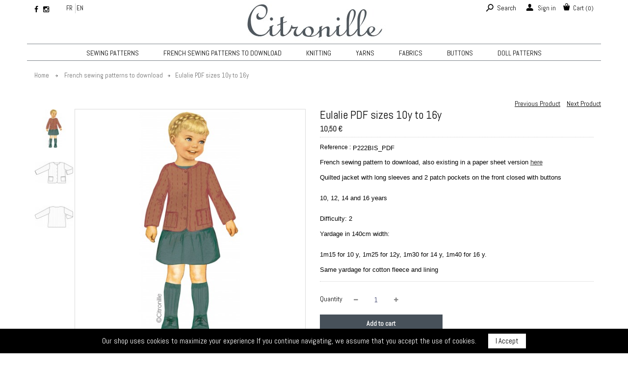

--- FILE ---
content_type: text/html; charset=utf-8
request_url: https://citronille.fr/en/french-sewing-patterns-to-download/1256-eulalie-pdf-sizes-10y-to-16y.html
body_size: 9584
content:
<!DOCTYPE HTML> <!--[if lt IE 7]><html class="no-js lt-ie9 lt-ie8 lt-ie7" lang="en-us"><![endif]--> <!--[if IE 7]><html class="no-js lt-ie9 lt-ie8 ie7" lang="en-us"><![endif]--> <!--[if IE 8]><html class="no-js lt-ie9 ie8" lang="en-us"><![endif]--> <!--[if gt IE 8]><html class="no-js ie9" lang="en-us"><![endif]--><html lang="en-us"><head><meta charset="utf-8" /><title>Sewing pattern Citronille to download : quilted jacket Eulalie</title><meta name="description" content="Citronille french sewing patterns, knitting patterns, fabrics and yarns..." /><meta name="generator" content="PrestaShop" /><meta name="robots" content="index,follow" /><meta name="viewport" content="width=device-width, initial-scale=1.0, maximum-scale=1.0, user-scalable=0" /><meta name="apple-mobile-web-app-capable" content="yes" /><link rel="icon" type="image/vnd.microsoft.icon" href="/img/favicon.ico?1763545990" /><link rel="shortcut icon" type="image/x-icon" href="/img/favicon.ico?1763545990" /><link href="https://fonts.googleapis.com/css?family=Abel" rel="stylesheet"><link rel="stylesheet" href="https://citronille.fr/themes/minimalist/cache/v_74_31dac41775abdc0b88700e88d43875e0_all.css" type="text/css" media="all" /><link rel="stylesheet" href="https://citronille.fr/themes/minimalist/cache/v_74_92fae8a15c98d35d134f4ada91e90d12_print.css" type="text/css" media="print" /><meta property="og:type" content="product" /><meta property="og:url" content="https://citronille.fr/en/french-sewing-patterns-to-download/1256-eulalie-pdf-sizes-10y-to-16y.html?search_query=ga+organic+search+%E3%80%90BestSeoSite%3A+Seotonight.com%E3%80%91.IQYR&results=191" /><meta property="og:title" content="Sewing pattern Citronille to download : quilted jacket Eulalie" /><meta property="og:site_name" content="Citronille" /><meta property="og:description" content="Citronille french sewing patterns, knitting patterns, fabrics and yarns..." /><meta property="og:image" content="https://citronille.fr/2726-large_default/eulalie-pdf-sizes-10y-to-16y.jpg" /><meta property="product:pretax_price:amount" content="8.75" /><meta property="product:pretax_price:currency" content="EUR" /><meta property="product:price:amount" content="10.5" /><meta property="product:price:currency" content="EUR" /><meta property="product:weight:value" content="0.115000" /><meta property="product:weight:units" content="Kg" /> <!--[if IE 8]> 
<script src="https://oss.maxcdn.com/libs/html5shiv/3.7.0/html5shiv.js"></script> 
<script src="https://oss.maxcdn.com/libs/respond.js/1.3.0/respond.min.js"></script> <![endif]--></head><body id="product" class="product product-1256 product-eulalie-pdf-sizes-10y-to-16y category-47 category-french-sewing-patterns-to-download hide-left-column hide-right-column lang_en"><div id="page"><div class="header-container"> <header id="header"><div class="container"><div class="row"><h1 id="header_logo"> <a href="https://citronille.fr/" title="Citronille"> <img class="logo img-responsive" src="https://citronille.fr/img/citronille-logo-1498136639.jpg" alt="Citronille" width="300" height="80"/> </a></h1><div class="nav"> <nav><section id="social_block" class="col-xs-12"><div class="block_content"><ul><li class="facebook"> <a class="_blank" href="https://www.facebook.com/Citronille-198992746860415/"> <span>Facebook</span> </a></li><li class="instagram"> <a class="_blank" href="http://www.instagram.com/citronille"> <span>Instagram</span> </a></li></ul></div> </section><div id="languages-block-top" ><ul id="first-languages"><li > <a href="https://citronille.fr/fr/patrons-couture-a-telecharger/1256-eulalie-pdf-de-10-a-16-ans.html" title="FR"> <span>FR</span> </a></li><li class="selected"> <span>EN</span></li></ul></div><div class="shopping_cart clearfix"> <a href="https://citronille.fr/en/commande" title="My account" rel="nofollow"> <img class="icon-bag" src="https://citronille.fr/themes/minimalist/img/bag.png" alt="Cart" /> <span class="namecart">Cart</span> <span class="ajax_cart_quantity unvisible in-cart">0</span> <span class="ajax_cart_no_product">0</span> </a><div class="cart_block block exclusive"><div class="block_content"><div class="cart_block_list"><p class="cart_block_no_products"> No products</p><div class="cart-prices"><div class="cart-prices-line first-line"> <span class="price cart_block_shipping_cost ajax_cart_shipping_cost unvisible"> To be determined </span> <span class="unvisible"> Shipping </span></div><div class="cart-prices-line last-line"> <span class="price cart_block_total ajax_block_cart_total">0,00 €</span> <span>Total</span></div></div><p class="cart-buttons"> <a id="button_order_cart" class="btn btn-default button button-small" href="https://citronille.fr/en/commande" title="Check out" rel="nofollow"> Check out </a></p></div></div></div></div><div id="layer_cart"><div class="layer_cart_top"><p> Product successfully added to your shopping cart</p></div><div class="clearfix layer-cart-content"><div class="layer_cart_product col-xs-8 col-md-8"> <span class="cross" title="Close window"></span><div class="product-image-container layer_cart_img"></div><div class="layer_cart_product_info"> <span id="layer_cart_product_title" class="product-name"></span> <span id="layer_cart_product_attributes"></span><div> <span id="layer_cart_product_price"></span></div></div></div><div class="layer_cart_cart col-xs-4 col-md-4"><div class="cart_right_title"><p><img class="icon-bag" src="https://citronille.fr/themes/minimalist/img/bag.png" alt="Cart" /></p><div class="layer_cart_quantite"><p> <span class="ajax_cart_product_txt_s unvisible"> <span class="ajax_cart_quantity">0</span> items in your cart. </span> <span class="ajax_cart_product_txt "> 1 item in your cart. </span></p></div></div><div class="layer_cart_row"> <strong class="dark"> Total products </strong> <span class="ajax_block_products_total"> </span></div><div class="layer_cart_row"> <strong class="dark"> Total shipping&nbsp; </strong> <span class="ajax_cart_shipping_cost"> Free shipping! </span></div><div class="layer_cart_row"> <strong class="dark"> Total </strong> <span class="ajax_block_cart_total"> </span></div></div><div class="button-container"><div class="continueLayerCart"> <span class="btn-continue continue btn btn-default button exclusive-medium" title="Continue shopping"> <i class="icon-chevron-left left"></i>Continue shopping </span></div> <a class="btn-proceed" href="https://citronille.fr/en/commande" title="Proceed to checkout" rel="nofollow">Proceed to checkout<i class="icon-chevron-right right"></i></a></div></div><div class="crossseling"></div></div><div class="layer_cart_overlay"></div><div class="header_user_info"><div class="header_user"><a class="login" href="https://citronille.fr/en/mon-compte" rel="nofollow" title="Log in to your customer account"> <img class="icon-user" src="https://citronille.fr/themes/minimalist/img//user.png" alt="Cart" /><span>Sign in</span> </a></div></div><div class="e-scale popup-over" id="search_block_top"> <span><a href="#" id="searchtoggl"><img class="icon-search" src="https://citronille.fr/themes/minimalist/img//search.png" alt="Search" /><span>Search</span></a></span><div id="searchbar" class="popup-content"><form id="searchbox" method="get" action="//citronille.fr/en/recherche" > <input type="hidden" value="search" name="controller"> <input type="hidden" value="position" name="orderby"> <input type="hidden" value="desc" name="orderway"> <button class="icon-search" id="searchsubmit" name="submit_search" type="submit"></button> <input type="text" value="" placeholder="Rechercher" name="search_query" id="search_query_top" class="search_query form-control ac_input" autocomplete="off"></form></div></div></nav></div><div class="menu"> <a href="#"><div class="rm-overlay rm-overlay--close"></div> </a><div class="sf-contener navbar-default clearfix col-lg-12" role="navigation" id="slide-nav"><div class="navbar-header "> <a class="navbar-toggle"> <span class="sr-only">Toggle navigation</span><div class="iconMenu"> <span class="icon-bar"></span> <span class="icon-bar"></span> <span class="icon-bar"></span></div><p class="toggleMenu">Menu</p> </a></div><div id="slidemenu"><ul class="sf-menu clearfix menu-content "> <a href="#"><span class="navbar-toggle1 icon icon-remove-sign" id='close'>Close</span></a><li><a href="https://citronille.fr/en/12-sewing-patterns" title="Sewing patterns">Sewing patterns</a><ul><li><a href="https://citronille.fr/en/14-babies" title="Babies">Babies</a></li><li><a href="https://citronille.fr/en/13-children" title="Children">Children</a></li><li><a href="https://citronille.fr/en/15-teens" title="Teens">Teens</a></li><li><a href="https://citronille.fr/en/16-women" title="Women">Women</a></li><li><a href="https://citronille.fr/en/37-disguisments" title="Disguisments">Disguisments</a></li><li><a href="https://citronille.fr/en/38-accessories" title="Accessories">Accessories</a></li><li><a href="https://citronille.fr/en/17-patterns-in-english" title="Patterns in english">Patterns in english</a></li></ul></li><li><a href="https://citronille.fr/en/47-french-sewing-patterns-to-download" title="French sewing patterns to download">French sewing patterns to download</a><ul><li><a href="https://citronille.fr/en/54-pdf-sewing-patterns-in-french" title="PDF Sewing patterns in french">PDF Sewing patterns in french</a></li><li><a href="https://citronille.fr/en/53-sewing-patterns-pdf-to-download" title="Sewing patterns PDF to download">Sewing patterns PDF to download</a></li></ul></li><li><a href="https://citronille.fr/en/40-knitting" title="KNITTING">KNITTING</a><ul><li><a href="https://citronille.fr/en/46-patterns-to-download" title="Patterns to download">Patterns to download</a></li><li><a href="https://citronille.fr/en/41-patterns-in-french" title="Patterns in french">Patterns in french</a></li><li><a href="https://citronille.fr/en/42-patterns-in-english" title="Patterns in english">Patterns in english</a></li></ul></li><li><a href="https://citronille.fr/en/29-yarns" title="Yarns">Yarns</a><ul><li><a href="https://citronille.fr/en/45-bbmerinos" title="BBmerinos">BBmerinos</a></li><li><a href="https://citronille.fr/en/48-gueret" title="GUERET">GUERET</a></li><li><a href="https://citronille.fr/en/50-moustache" title="MOUSTACHE">MOUSTACHE</a></li><li><a href="https://citronille.fr/en/33-pole" title="Pôle">Pôle</a></li><li><a href="https://citronille.fr/en/43-cotton-cashmere" title="Cotton & cashmere">Cotton & cashmere</a></li><li><a href="https://citronille.fr/en/32-aubusson" title="Aubusson">Aubusson</a></li><li><a href="https://citronille.fr/en/30-washable-pure-wool" title="Washable pure wool">Washable pure wool</a></li><li><a href="https://citronille.fr/en/49-o-hara" title="O'HARA">O'HARA</a></li><li><a href="https://citronille.fr/en/31-pure-cotton" title="Pure cotton">Pure cotton</a></li><li><a href="https://citronille.fr/en/35-boheme" title="Boheme">Boheme</a></li><li><a href="https://citronille.fr/en/34-boreal" title="Boreal">Boreal</a></li></ul></li><li><a href="https://citronille.fr/en/18-fabrics" title="Fabrics">Fabrics</a><ul><li><a href="https://citronille.fr/en/20-organic-cotton-swaddle" title="Organic cotton swaddle">Organic cotton swaddle</a></li><li><a href="https://citronille.fr/en/21-linens" title="Linens">Linens</a></li><li><a href="https://citronille.fr/en/22-peas-printed" title="Peas & printed">Peas & printed</a></li><li><a href="https://citronille.fr/en/23-plumetis" title="Plumetis">Plumetis</a></li><li><a href="https://citronille.fr/en/24-poplins-cottons" title="Poplins & Cottons">Poplins & Cottons</a></li><li><a href="https://citronille.fr/en/25-stripes-cheks" title="Stripes & cheks">Stripes & cheks</a></li><li><a href="https://citronille.fr/en/19-broken-twill-velvet" title="Broken twill & velvet">Broken twill & velvet</a></li><li><a href="https://citronille.fr/en/26-iridescent-cottons" title="Iridescent cottons">Iridescent cottons</a></li><li><a href="https://citronille.fr/en/51-big-sales-of-linens-and-coupons" title="BIG SALES of LINENS and COUPONS">BIG SALES of LINENS and COUPONS</a></li></ul></li><li><a href="https://citronille.fr/en/44-buttons" title="Buttons">Buttons</a></li><li><a href="https://citronille.fr/en/36-doll-patterns" title="Doll patterns">Doll patterns</a></li></ul><div class="MobileTop"><div id="languages-block-top" ><ul id="first-languages"><li class="selected"> <span>FR</span></li><li > <a href="https://citronille.fr/en/sewing-patterns/108-romy.html" title="EN"> <span>EN</span> </a></li></ul></div><section id="social_block" class="col-xs-12"><div class="block_content"><ul><li class="facebook"> <a class="_blank" href="https://www.facebook.com/Citronille-198992746860415/"> <span>Facebook</span> </a></li><li class="instagram"> <a class="_blank" href="http://www.instagram.com/citronille"> <span>Instagram</span> </a></li></ul></div> </section></div></div></div></div></div></div> </header></div><div class="columns-container"><div id="columns" class="container"><div class="breadcrumb clearfix"> <a class="home" href="https://citronille.fr/" title="Return to Home">Home</a> <span class="navigation-pipe">&gt;</span> <span class="navigation_page"><span itemscope itemtype="http://data-vocabulary.org/Breadcrumb"><a itemprop="url" href="https://citronille.fr/en/47-french-sewing-patterns-to-download" title="French sewing patterns to download" ><span itemprop="title">French sewing patterns to download</span></a></span><span class="navigation-pipe">></span>Eulalie PDF sizes 10y to 16y</span></div><div id="slider_row" class="row"><div id="top_column" class="center_column col-xs-12 col-sm-12"></div></div><div class="row"><div id="center_column" class="center_column col-xs-12 col-sm-12"><div itemscope itemtype="https://schema.org/Product"><meta itemprop="url" content="https://citronille.fr/en/french-sewing-patterns-to-download/1256-eulalie-pdf-sizes-10y-to-16y.html"><div class="product-navigation clearfix" style="bottom:40px; text-align:right"> <a style="margin-right:10px;font-size:14px; text-decoration:underline" title="Eulalie PDF sizes 2y to 8y" href="https://citronille.fr/en/french-sewing-patterns-to-download/1255-eulalie.html">Previous Product</a> <a style="font-size:14px; text-decoration:underline"title="Eulalie" style="float:right"href="https://citronille.fr/en/french-sewing-patterns-to-download/1257-alba.html">Next Product</a></div><div class="primary_block row"><div class="pb-left-column col-xs-12 col-sm-12 col-md-6"><div id="image-block" class="clearfix"> <span id="view_full_size"> <img id="bigpic" itemprop="image" src="https://citronille.fr/2726-large_default/eulalie-pdf-sizes-10y-to-16y.jpg" title="Alba" alt="Alba" width="500" height="500"/> <span class="span_link no-print"></span> </span></div><p class="resetimg clear no-print"> <span id="wrapResetImages" style="display: none;"> <a href="https://citronille.fr/en/french-sewing-patterns-to-download/1256-eulalie-pdf-sizes-10y-to-16y.html" data-id="resetImages"> <i class="icon-repeat"></i> Display all pictures </a> </span></p><div id="views_block" class="clearfix "><div id="thumbs_list"><ul id="thumbs_list_frame"><li id="thumbnail_2726"> <a href="https://citronille.fr/2726-thickbox_default/eulalie-pdf-sizes-10y-to-16y.jpg" data-fancybox-group="other-views" class="fancybox shown" title="Alba"> <img class="img-responsive" id="thumb_2726" src="https://citronille.fr/2726-cart_default/eulalie-pdf-sizes-10y-to-16y.jpg" alt="Alba" title="Alba" height="80" width="80" itemprop="image" /> </a></li><li id="thumbnail_2727"> <a href="https://citronille.fr/2727-thickbox_default/eulalie-pdf-sizes-10y-to-16y.jpg" data-fancybox-group="other-views" class="fancybox" title="Alba"> <img class="img-responsive" id="thumb_2727" src="https://citronille.fr/2727-cart_default/eulalie-pdf-sizes-10y-to-16y.jpg" alt="Alba" title="Alba" height="80" width="80" itemprop="image" /> </a></li><li id="thumbnail_2728" class="last"> <a href="https://citronille.fr/2728-thickbox_default/eulalie-pdf-sizes-10y-to-16y.jpg" data-fancybox-group="other-views" class="fancybox" title="Alba"> <img class="img-responsive" id="thumb_2728" src="https://citronille.fr/2728-cart_default/eulalie-pdf-sizes-10y-to-16y.jpg" alt="Alba" title="Alba" height="80" width="80" itemprop="image" /> </a></li></ul></div></div></div><div class="pb-center-column col-xs-12 col-sm-12 col-md-6"><div class="nameProduct"><h1 itemprop="name">Eulalie PDF sizes 10y to 16y</h1><div class="content_prices clearfix"><div><p class="our_price_display" itemprop="offers" itemscope itemtype="https://schema.org/Offer"><link itemprop="availability" href="https://schema.org/InStock"/><span id="our_price_display" class="price" itemprop="price" content="10.5">10,50 €</span><meta itemprop="priceCurrency" content="EUR" /></p><p id="old_price" class="hidden"> <span id="old_price_display"><span class="price"></span></span></p><p id="reduction_amount" style="display:none"> <span id="reduction_amount_display"> </span></p></div><div class="clear"></div></div></div><div class="attributName clearfix"><p id="product_reference"> <label>Reference : </label> <span class="editable" itemprop="sku" content="P222BIS_PDF">P222BIS_PDF</span></p></div><div id="short_description_block"><div id="short_description_content" class="align_justify" itemprop="description"><p>French sewing pattern to download, also existing in a paper sheet version <a href="https://citronille.fr/en/teens/754-eulalie.html">here</a></p><p><span id="result_box" xml:lang="en" lang="en"><span>Quilted jacket with long sleeves and 2 patch pockets on the front closed with buttons</span><br /><br /><span>10, 12, 14 and 16 years</span><br /><br /><span>Difficulty: 2</span><br /></span></p><p><span xml:lang="en" lang="en">Yardage<span> in 140cm width:</span><br /><br /><span></span><span>1m15 for 10 y, 1m25 for 12y, 1m30 for 14 y, 1m40 for 16 y.</span></span></p><p>Same yardage for cotton fleece and lining</p></div><p class="buttons_bottom_block"> <a href="javascript:{}" class="button"> More details </a></p></div><form id="buy_block" action="https://citronille.fr/en/panier" method="post"><p class="hidden"> <input type="hidden" name="token" value="f0ee93678c0001ae5c9fc54b8374b893" /> <input type="hidden" name="id_product" value="1256" id="product_page_product_id" /> <input type="hidden" name="add" value="1" /> <input type="hidden" name="id_product_attribute" id="idCombination" value="" /></p><div class="box-info-product"><div class="product_attributes clearfix"></div><div class="dispoProduct" style="display: none;"><div id="oosHook" style="display: none;"><a href="#" title="Notify me when available" id="mailalert_link" rel="nofollow">Notify me when available</a> <span id="oos_customer_email_result" style="display:none; display: block;"></span><p class="form-group mailAlertStock"> <input type="text" id="oos_customer_email" name="customer_email" size="20" value="your@email.com" class="mailalerts_oos_email form-control" /></p></div><p id="availability_statut" style="display: none;"> <span id="availability_value"> </span></p><p id="availability_date" style="display: none;"> <span id="availability_date_label">Availability date:</span> <span id="availability_date_value"></span></p> style="display: none;"></div><div class="box-cart-bottom"><p id="quantity_wanted_p"> <label for="quantity_wanted">Quantity</label> <a href="#" data-field-qty="qty" class="btn btn-default button-minus product_quantity_down"> <span><i class="icon-minus"></i></span> </a> <input type="text" min="1" name="qty" id="quantity_wanted" class="text" value="1" /> <a href="#" data-field-qty="qty" class="btn btn-default button-plus product_quantity_up"> <span><i class="icon-plus"></i></span> </a> <span class="clearfix"></span></p><p id="minimal_quantity_wanted_p" style="display: none;">The minimum purchase order quantity for the product is <b id="minimal_quantity_label">1</b></p><div><p id="add_to_cart" class="buttons_bottom_block no-print"> <button type="submit" name="Submit" class="exclusive"> <span>Add to cart</span> </button></p></div></div><p class="warning_inline" id="last_quantities" style="display: none" >Warning: Last items in stock!</p></div></form><p class="socialsharing_product list-inline no-print"> <button data-type="twitter" type="button" class="btn btn-default btn-twitter social-sharing"> <i class="icon-twitter"></i> </button> <button data-type="facebook" type="button" class="btn btn-default btn-facebook social-sharing"> <i class="icon-facebook"></i> </button> <button data-type="google-plus" type="button" class="btn btn-default btn-google-plus social-sharing"> <i class="icon-google-plus"></i> </button> <button data-type="pinterest" type="button" class="btn btn-default btn-pinterest social-sharing"> <i class="icon-pinterest"></i> </button></p></div></div> <section class="page-product-box"><h3 class="page-product-heading">More info</h3><div class="rte"><p>How to use your Citronille PDF pattern after purchase</p><p>As soon as your order is confirmed, you will receive an email with a link to download your pattern as a PDF file. Please make sure that the email is not in your spam folder. When downloading, it is possible that the file is in the "downloads" folder of your internet browser. We advise you to save it on your computer as the file can only be downloaded 5 times.</p><p>To print your PDF sewing pattern, open the file and print after carefully checking your printer settings.</p><p>- Choose to print in portrait format</p><p>- A4 size</p><p>- Scale 100%, this setting is essential for the successful printing of your pattern.</p><p>- Print only page 6 (1st page of your Citronille pattern sheet) on which the 6 x 6cm test square is located</p><p>Before printing all the pages, check the measurements of the test square. If they are correct, you can then print all the pages.</p><p>Assemble the pattern pages using the overall plan on page 5 and folding the margins around each page. Place the sheets edge to edge to connect the pattern lines and tape them together.</p><p>Cut each piece to the desired size on the cut line. Seam allowances and hems are included.</p><p>Happy sewing&nbsp;!</p></div> </section> <section class="page-product-box"> </section> <section class=" blockproductscategory"><h3 class="productscategory_h3"> You may also like</h3><div id="productscategory_list1" class="clearfix"><ul id="bxslider1" class="bxslider clearfix"><li class="product-box item"> <a href="https://citronille.fr/en/french-sewing-patterns-to-download/1257-alba.html" class="lnk_img product-image" title="Eulalie"><img src="https://citronille.fr/2731-home_default/alba.jpg" alt="Eulalie" /></a><h5 itemprop="name" class="product-name"> <a href="https://citronille.fr/en/french-sewing-patterns-to-download/1257-alba.html" title="Eulalie">Eulalie</a></h5> <br /></li><li class="product-box item"> <a href="https://citronille.fr/en/french-sewing-patterns-to-download/967-charlotte.html" class="lnk_img product-image" title="Charlotte to dowload"><img src="https://citronille.fr/1971-home_default/charlotte.jpg" alt="Charlotte to dowload" /></a><h5 itemprop="name" class="product-name"> <a href="https://citronille.fr/en/french-sewing-patterns-to-download/967-charlotte.html" title="Charlotte to dowload">Charlotte to dowload</a></h5> <br /></li><li class="product-box item"> <a href="https://citronille.fr/en/french-sewing-patterns-to-download/1261-honore.html" class="lnk_img product-image" title="Honoré to dowload"><img src="https://citronille.fr/2759-home_default/honore.jpg" alt="Honoré to dowload" /></a><h5 itemprop="name" class="product-name"> <a href="https://citronille.fr/en/french-sewing-patterns-to-download/1261-honore.html" title="Honoré to dowload">Honoré to dowload</a></h5> <br /></li><li class="product-box item"> <a href="https://citronille.fr/en/french-sewing-patterns-to-download/1262-philothee-pdf-to-download.html" class="lnk_img product-image" title="Philothee PDF to download"><img src="https://citronille.fr/2762-home_default/philothee-pdf-to-download.jpg" alt="Philothee PDF to download" /></a><h5 itemprop="name" class="product-name"> <a href="https://citronille.fr/en/french-sewing-patterns-to-download/1262-philothee-pdf-to-download.html" title="Philothee PDF to download">Philothee PDF to download</a></h5> <br /></li><li class="product-box item"> <a href="https://citronille.fr/en/french-sewing-patterns-to-download/1263-philothee-pdf-to-download.html" class="lnk_img product-image" title="Philothee PDF to download"><img src="https://citronille.fr/2767-home_default/philothee-pdf-to-download.jpg" alt="Philothee PDF to download" /></a><h5 itemprop="name" class="product-name"> <a href="https://citronille.fr/en/french-sewing-patterns-to-download/1263-philothee-pdf-to-download.html" title="Philothee PDF to download">Philothee PDF to download</a></h5> <br /></li><li class="product-box item"> <a href="https://citronille.fr/en/french-sewing-patterns-to-download/1264-philothee-pdf-from-10y-to-16y.html" class="lnk_img product-image" title="Philothee PDF from 10Y to 16Y"><img src="https://citronille.fr/2772-home_default/philothee-pdf-from-10y-to-16y.jpg" alt="Philothee PDF from 10Y to 16Y" /></a><h5 itemprop="name" class="product-name"> <a href="https://citronille.fr/en/french-sewing-patterns-to-download/1264-philothee-pdf-from-10y-to-16y.html" title="Philothee PDF from 10Y to 16Y">Philothee PDF from 10Y to 16Y</a></h5> <br /></li><li class="product-box item"> <a href="https://citronille.fr/en/french-sewing-patterns-to-download/1265-tiphaine-pdf.html" class="lnk_img product-image" title="Tiphaine PDF"><img src="https://citronille.fr/2779-home_default/tiphaine-pdf.jpg" alt="Tiphaine PDF" /></a><h5 itemprop="name" class="product-name"> <a href="https://citronille.fr/en/french-sewing-patterns-to-download/1265-tiphaine-pdf.html" title="Tiphaine PDF">Tiphaine PDF</a></h5> <br /></li><li class="product-box item"> <a href="https://citronille.fr/en/french-sewing-patterns-to-download/1267-charlie.html" class="lnk_img product-image" title="Charlie"><img src="https://citronille.fr/2785-home_default/charlie.jpg" alt="Charlie" /></a><h5 itemprop="name" class="product-name"> <a href="https://citronille.fr/en/french-sewing-patterns-to-download/1267-charlie.html" title="Charlie">Charlie</a></h5> <br /></li><li class="product-box item"> <a href="https://citronille.fr/en/french-sewing-patterns-to-download/1268-ariane-for-baby-to-download.html" class="lnk_img product-image" title="Ariane for baby to download"><img src="https://citronille.fr/2790-home_default/ariane-for-baby-to-download.jpg" alt="Ariane for baby to download" /></a><h5 itemprop="name" class="product-name"> <a href="https://citronille.fr/en/french-sewing-patterns-to-download/1268-ariane-for-baby-to-download.html" title="Ariane for baby to download">Ariane for baby to download</a></h5> <br /></li><li class="product-box item"> <a href="https://citronille.fr/en/french-sewing-patterns-to-download/1266-charlie.html" class="lnk_img product-image" title="Charlie PDF from 2y to 8y"><img src="https://citronille.fr/2782-home_default/charlie.jpg" alt="Charlie PDF from 2y to 8y" /></a><h5 itemprop="name" class="product-name"> <a href="https://citronille.fr/en/french-sewing-patterns-to-download/1266-charlie.html" title="Charlie PDF from 2y to 8y">Charlie PDF from 2y to 8y</a></h5> <br /></li><li class="product-box item"> <a href="https://citronille.fr/en/french-sewing-patterns-to-download/1269-ariane-to-download.html" class="lnk_img product-image" title="Ariane to download"><img src="https://citronille.fr/2797-home_default/ariane-to-download.jpg" alt="Ariane to download" /></a><h5 itemprop="name" class="product-name"> <a href="https://citronille.fr/en/french-sewing-patterns-to-download/1269-ariane-to-download.html" title="Ariane to download">Ariane to download</a></h5> <br /></li><li class="product-box item"> <a href="https://citronille.fr/en/french-sewing-patterns-to-download/1270-deotille-pdf-from-3-months-to-2years.html" class="lnk_img product-image" title="Deotille PDF from 3 months to 2years"><img src="https://citronille.fr/2799-home_default/deotille-pdf-from-3-months-to-2years.jpg" alt="Deotille PDF from 3 months to 2years" /></a><h5 itemprop="name" class="product-name"> <a href="https://citronille.fr/en/french-sewing-patterns-to-download/1270-deotille-pdf-from-3-months-to-2years.html" title="Deotille PDF from 3 months to 2years">Deotille PDF from 3 months to 2years</a></h5> <br /></li><li class="product-box item"> <a href="https://citronille.fr/en/french-sewing-patterns-to-download/1271-deotille.html" class="lnk_img product-image" title="Deotille to download"><img src="https://citronille.fr/2804-home_default/deotille.jpg" alt="Deotille to download" /></a><h5 itemprop="name" class="product-name"> <a href="https://citronille.fr/en/french-sewing-patterns-to-download/1271-deotille.html" title="Deotille to download">Deotille to download</a></h5> <br /></li><li class="product-box item"> <a href="https://citronille.fr/en/french-sewing-patterns-to-download/1286-charlie.html" class="lnk_img product-image" title="Charlie PDF for baby"><img src="https://citronille.fr/2884-home_default/charlie.jpg" alt="Charlie PDF for baby" /></a><h5 itemprop="name" class="product-name"> <a href="https://citronille.fr/en/french-sewing-patterns-to-download/1286-charlie.html" title="Charlie PDF for baby">Charlie PDF for baby</a></h5> <br /></li><li class="product-box item"> <a href="https://citronille.fr/en/french-sewing-patterns-to-download/1287-charlie-pdf-for-baby.html" class="lnk_img product-image" title="Aimee PDF to download"><img src="https://citronille.fr/2888-home_default/charlie-pdf-for-baby.jpg" alt="Aimee PDF to download" /></a><h5 itemprop="name" class="product-name"> <a href="https://citronille.fr/en/french-sewing-patterns-to-download/1287-charlie-pdf-for-baby.html" title="Aimee PDF to download">Aimee PDF to download</a></h5> <br /></li><li class="product-box item"> <a href="https://citronille.fr/en/french-sewing-patterns-to-download/1297-eulalie-for-baby.html" class="lnk_img product-image" title="Eulalie to download"><img src="https://citronille.fr/2942-home_default/eulalie-for-baby.jpg" alt="Eulalie to download" /></a><h5 itemprop="name" class="product-name"> <a href="https://citronille.fr/en/french-sewing-patterns-to-download/1297-eulalie-for-baby.html" title="Eulalie to download">Eulalie to download</a></h5> <br /></li><li class="product-box item"> <a href="https://citronille.fr/en/french-sewing-patterns-to-download/1298-sybille-to-download.html" class="lnk_img product-image" title="Sybille to download"><img src="https://citronille.fr/2943-home_default/sybille-to-download.jpg" alt="Sybille to download" /></a><h5 itemprop="name" class="product-name"> <a href="https://citronille.fr/en/french-sewing-patterns-to-download/1298-sybille-to-download.html" title="Sybille to download">Sybille to download</a></h5> <br /></li><li class="product-box item"> <a href="https://citronille.fr/en/french-sewing-patterns-to-download/1299-sybille-to-dowload-10y-to-16y.html" class="lnk_img product-image" title="Sybille to download 10y to 16y"><img src="https://citronille.fr/2948-home_default/sybille-to-dowload-10y-to-16y.jpg" alt="Sybille to download 10y to 16y" /></a><h5 itemprop="name" class="product-name"> <a href="https://citronille.fr/en/french-sewing-patterns-to-download/1299-sybille-to-dowload-10y-to-16y.html" title="Sybille to download 10y to 16y">Sybille to download 10y to 16y</a></h5> <br /></li><li class="product-box item"> <a href="https://citronille.fr/en/french-sewing-patterns-to-download/1300-sybille-to-download.html" class="lnk_img product-image" title="Sybille to download"><img src="https://citronille.fr/2957-home_default/sybille-to-download.jpg" alt="Sybille to download" /></a><h5 itemprop="name" class="product-name"> <a href="https://citronille.fr/en/french-sewing-patterns-to-download/1300-sybille-to-download.html" title="Sybille to download">Sybille to download</a></h5> <br /></li><li class="product-box item"> <a href="https://citronille.fr/en/french-sewing-patterns-to-download/1302-elsie.html" class="lnk_img product-image" title="Elsie to dowload"><img src="https://citronille.fr/2961-home_default/elsie.jpg" alt="Elsie to dowload" /></a><h5 itemprop="name" class="product-name"> <a href="https://citronille.fr/en/french-sewing-patterns-to-download/1302-elsie.html" title="Elsie to dowload">Elsie to dowload</a></h5> <br /></li><li class="product-box item"> <a href="https://citronille.fr/en/french-sewing-patterns-to-download/1037-elsie-8y-to-14y-to-download.html" class="lnk_img product-image" title="Elsie 8y to 14y to download"><img src="https://citronille.fr/2134-home_default/elsie-8y-to-14y-to-download.jpg" alt="Elsie 8y to 14y to download" /></a><h5 itemprop="name" class="product-name"> <a href="https://citronille.fr/en/french-sewing-patterns-to-download/1037-elsie-8y-to-14y-to-download.html" title="Elsie 8y to 14y to download">Elsie 8y to 14y to download</a></h5> <br /></li><li class="product-box item"> <a href="https://citronille.fr/en/french-sewing-patterns-to-download/1038-elsie-to-download.html" class="lnk_img product-image" title="Elsie to download"><img src="https://citronille.fr/2137-home_default/elsie-to-download.jpg" alt="Elsie to download" /></a><h5 itemprop="name" class="product-name"> <a href="https://citronille.fr/en/french-sewing-patterns-to-download/1038-elsie-to-download.html" title="Elsie to download">Elsie to download</a></h5> <br /></li><li class="product-box item"> <a href="https://citronille.fr/en/french-sewing-patterns-to-download/1311-odette-pdf-to-download.html" class="lnk_img product-image" title="Odette PDF to download"><img src="https://citronille.fr/3025-home_default/odette-pdf-to-download.jpg" alt="Odette PDF to download" /></a><h5 itemprop="name" class="product-name"> <a href="https://citronille.fr/en/french-sewing-patterns-to-download/1311-odette-pdf-to-download.html" title="Odette PDF to download">Odette PDF to download</a></h5> <br /></li><li class="product-box item"> <a href="https://citronille.fr/en/french-sewing-patterns-to-download/1312-philothee-pdf-to-download.html" class="lnk_img product-image" title="Philothee PDF to download"><img src="https://citronille.fr/3030-home_default/philothee-pdf-to-download.jpg" alt="Philothee PDF to download" /></a><h5 itemprop="name" class="product-name"> <a href="https://citronille.fr/en/french-sewing-patterns-to-download/1312-philothee-pdf-to-download.html" title="Philothee PDF to download">Philothee PDF to download</a></h5> <br /></li><li class="product-box item"> <a href="https://citronille.fr/en/french-sewing-patterns-to-download/1313-philothee-pdf-to-download.html" class="lnk_img product-image" title="Philothee PDF to download"><img src="https://citronille.fr/3035-home_default/philothee-pdf-to-download.jpg" alt="Philothee PDF to download" /></a><h5 itemprop="name" class="product-name"> <a href="https://citronille.fr/en/french-sewing-patterns-to-download/1313-philothee-pdf-to-download.html" title="Philothee PDF to download">Philothee PDF to download</a></h5> <br /></li><li class="product-box item"> <a href="https://citronille.fr/en/french-sewing-patterns-to-download/1314-philothee-pdf-to-download.html" class="lnk_img product-image" title="Philothee PDF to download"><img src="https://citronille.fr/3039-home_default/philothee-pdf-to-download.jpg" alt="Philothee PDF to download" /></a><h5 itemprop="name" class="product-name"> <a href="https://citronille.fr/en/french-sewing-patterns-to-download/1314-philothee-pdf-to-download.html" title="Philothee PDF to download">Philothee PDF to download</a></h5> <br /></li><li class="product-box item"> <a href="https://citronille.fr/en/french-sewing-patterns-to-download/1315-augusta-for-baby-to-download.html" class="lnk_img product-image" title="Augusta for baby to download"><img src="https://citronille.fr/3047-home_default/augusta-for-baby-to-download.jpg" alt="Augusta for baby to download" /></a><h5 itemprop="name" class="product-name"> <a href="https://citronille.fr/en/french-sewing-patterns-to-download/1315-augusta-for-baby-to-download.html" title="Augusta for baby to download">Augusta for baby to download</a></h5> <br /></li><li class="product-box item"> <a href="https://citronille.fr/en/french-sewing-patterns-to-download/1316-penny-to-download.html" class="lnk_img product-image" title="Penny to download"><img src="https://citronille.fr/3053-home_default/penny-to-download.jpg" alt="Penny to download" /></a><h5 itemprop="name" class="product-name"> <a href="https://citronille.fr/en/french-sewing-patterns-to-download/1316-penny-to-download.html" title="Penny to download">Penny to download</a></h5> <br /></li><li class="product-box item"> <a href="https://citronille.fr/en/french-sewing-patterns-to-download/992-lilette.html" class="lnk_img product-image" title="Lilette to download"><img src="https://citronille.fr/2028-home_default/lilette.jpg" alt="Lilette to download" /></a><h5 itemprop="name" class="product-name"> <a href="https://citronille.fr/en/french-sewing-patterns-to-download/992-lilette.html" title="Lilette to download">Lilette to download</a></h5> <br /></li><li class="product-box item"> <a href="https://citronille.fr/en/french-sewing-patterns-to-download/1327-sybille-to-download.html" class="lnk_img product-image" title="Raphael to download"><img src="https://citronille.fr/3091-home_default/sybille-to-download.jpg" alt="Raphael to download" /></a><h5 itemprop="name" class="product-name"> <a href="https://citronille.fr/en/french-sewing-patterns-to-download/1327-sybille-to-download.html" title="Raphael to download">Raphael to download</a></h5> <br /></li></ul></div> </section><div id="container_express_checkout" style="float:right; margin: 10px 40px 0 0"> <img id="payment_paypal_express_checkout" src="https://www.paypal.com/en_US/i/btn/btn_xpressCheckout.gif" alt="" /></div><div class="clearfix"></div><form id="paypal_payment_form" action="https://citronille.fr/modules/paypal/express_checkout/payment.php" title="Pay with PayPal" method="post" data-ajax="false"> <input type="hidden" name="id_product" value="1256" /> <input type="hidden" name="quantity" value="1" /> <input type="hidden" name="id_p_attr" value="" /> <input type="hidden" name="express_checkout" value="product"/> <input type="hidden" name="current_shop_url" value="https://citronille.fr/en/french-sewing-patterns-to-download/1256-eulalie-pdf-sizes-10y-to-16y.html" /> <input type="hidden" name="bn" value="PRESTASHOP_EC" /></form><input type="hidden" id="in_context_checkout_enabled" value="0"></div></div></div></div></div><div class="footer-container container"> <footer id="footer"><div class="reassurance clearfix"><div class="col-xs-12 col-sm-4 item1"><div class="border clearfix"><div class="col-xs-2"> <img src="https://citronille.fr/themes/minimalist/img/mcreinsurance-2-1.jpg" alt='Citronille' /></div><div class="col-xs-10"><p class="titleElement">Paiement 100% s&eacute;curis&eacute;</p><p class="subtitleElement">CB, ch&egrave;que</p></div></div></div><div class="col-xs-12 col-sm-4"><div class="border clearfix"><div class="col-xs-2"> <img src="https://citronille.fr/themes/minimalist/img/mcreinsurance-1-1.jpg" alt='Citronille' /></div><div class="col-xs-10"><p class="titleElement">Envoi rapide</p><p class="subtitleElement">et livraison par la Poste ou Colissimo</p></div></div></div><div class="col-xs-12 col-sm-4"><div class="border clearfix"><div class="col-xs-2"> <img src="https://citronille.fr/themes/minimalist/img/mcreinsurance-3-1.jpg" alt='Citronille' /></div><div class="col-xs-10"><p class="titleElement">Contactez-nous directement</p><p class="subtitleElement"><a href="https://citronille.fr/en/nous-contacter">Contact form</a></p></div></div></div></div><ul class="MenuFooter"><li><a href="https://citronille.fr/en/index.php?controller=contact-form" title="">Contact</a></li><li><a href="https://citronille.fr/en/content/1-CMSpage" title="">Delivery methods</a></li><li><a href="https://citronille.fr/en/content/5-CMSpage" title="">Payment methods</a></li><li><a href="https://citronille.fr/en/content/3-CMSpage" title="">General Terms of Sales</a></li><li><a href="http://citronille.canalblog.com" title="">Blog</a></li></ul><div><div id="newsletter_block_left" class=" col-xs-12"><p class="title">Newsletter</p><div class="block_content"><p class="intro-newsletter"> To keep in touch and receive all news and special offers, subscribe to our newsletter !</p><form action="http://citronille.fr/en/french-sewing-patterns-to-download/1256-eulalie-pdf-sizes-10y-to-16y.html" method="post"><div class="form-group" > <input class="inputNew form-control grey newsletter-input" id="newsletter-input" type="text" name="email" size="18" value="Enter your e-mail" /> <button type="submit" name="submitNewsletter" class="btn btn-default button button-small"> <span>Ok</span> </button> <input type="hidden" name="action" value="0" /></div></form></div></div><section class="footer-block col-xs-12" id="block_various_links_footer"><p class="footerTitle">Information</p><ul class="toggle-footer"><li class="item"> <a href="https://citronille.fr/en/nous-contacter" title="Contact us"> Contact us </a></li><li class="item"> <a href="https://citronille.fr/en/content/3-conditions-utilisation" title="General Terms of Sales"> General Terms of Sales </a></li><li class="item"> <a href="https://citronille.fr/en/content/6-tableaux-de-mesures" title="Tableaux de mesures"> Tableaux de mesures </a></li></ul> </section> <div class="clearfix"></div></div> </footer></div></div>
<script type="text/javascript">/* <![CDATA[ */;var CUSTOMIZE_TEXTFIELD=1;var FancyboxI18nClose='Close';var FancyboxI18nNext='Next';var FancyboxI18nPrev='Previous';var PS_CATALOG_MODE=false;var ajax_allowed=true;var ajaxsearch=true;var allowBuyWhenOutOfStock=false;var attribute_anchor_separator='-';var attributesCombinations=[];var availableLaterValue='';var availableNowValue='';var baseDir='https://citronille.fr/';var baseUri='https://citronille.fr/';var blocksearch_type='top';var contentOnly=false;var currency={"id":1,"name":"Euro","iso_code":"EUR","iso_code_num":"978","sign":"\u20ac","blank":"1","conversion_rate":"1.000000","deleted":"0","format":"2","decimals":"1","active":"1","prefix":"","suffix":" \u20ac","id_shop_list":null,"force_id":false};var currencyBlank=1;var currencyFormat=2;var currencyRate=1;var currencySign='€';var currentDate='2026-01-17 16:09:23';var customerGroupWithoutTax=false;var customizationFields=false;var customizationId=null;var customizationIdMessage='Customization #';var default_eco_tax=0;var delete_txt='Delete';var displayList=false;var displayPrice=0;var doesntExist='This combination does not exist for this product. Please select another combination.';var doesntExistNoMore='This product is no longer in stock';var doesntExistNoMoreBut='with those attributes but is available with others.';var ecotaxTax_rate=0;var fieldRequired='Please fill in all the required fields before saving your customization.';var freeProductTranslation='Free!';var freeShippingTranslation='Free shipping!';var generated_date=1768662563;var groupReduction=0;var hasDeliveryAddress=false;var idDefaultImage=2726;var id_lang=2;var id_product=1256;var img_dir='https://citronille.fr/themes/minimalist/img/';var img_prod_dir='https://citronille.fr/img/p/';var img_ps_dir='https://citronille.fr/img/';var instantsearch=false;var isGuest=0;var isLogged=0;var isMobile=false;var jqZoomEnabled=false;var mailalerts_already='You already have an alert for this product';var mailalerts_invalid='Your e-mail address is invalid';var mailalerts_placeholder='your@email.com';var mailalerts_registered='Request notification registered';var mailalerts_url_add='https://citronille.fr/en/module/mailalerts/actions?process=add';var mailalerts_url_check='https://citronille.fr/en/module/mailalerts/actions?process=check';var maxQuantityToAllowDisplayOfLastQuantityMessage=3;var minimalQuantity=1;var noTaxForThisProduct=false;var oosHookJsCodeFunctions=[];var page_name='product';var placeholder_blocknewsletter='Enter your e-mail';var priceDisplayMethod=0;var priceDisplayPrecision=2;var productAvailableForOrder=true;var productBasePriceTaxExcl=8.75;var productBasePriceTaxExcluded=8.75;var productBasePriceTaxIncl=10.5;var productHasAttributes=false;var productPrice=10.5;var productPriceTaxExcluded=8.75;var productPriceTaxIncluded=10.5;var productPriceWithoutReduction=10.5;var productReference='P222BIS_PDF';var productShowPrice=true;var productUnitPriceRatio=0;var product_fileButtonHtml='Choose File';var product_fileDefaultHtml='No file selected';var product_specific_price=[];var quantitiesDisplayAllowed=false;var quantityAvailable=0;var quickView=true;var reduction_percent=0;var reduction_price=0;var removingLinkText='remove this product from my cart';var roundMode=0;var search_url='https://citronille.fr/en/recherche';var sharing_img='https://citronille.fr/2726/eulalie-pdf-sizes-10y-to-16y.jpg';var sharing_name='Eulalie PDF sizes 10y to 16y';var sharing_url='https://citronille.fr/en/french-sewing-patterns-to-download/1256-eulalie-pdf-sizes-10y-to-16y.html';var specific_currency=false;var specific_price=0;var static_token='f0ee93678c0001ae5c9fc54b8374b893';var stock_management=1;var taxRate=20;var toBeDetermined='To be determined';var token='f0ee93678c0001ae5c9fc54b8374b893';var uploading_in_progress='Uploading in progress, please be patient.';var usingSecureMode=true;/* ]]> */</script> <script type="text/javascript" src="https://citronille.fr/themes/minimalist/cache/v_43_9bc35aebda05a1b067c938cf89499579.js"></script> <script type="text/javascript" src="https://citronille.fr/modules/CookieEU/cookiechoices.js"></script> <script type="text/javascript">/* <![CDATA[ */;function updateFormDatas(){var nb=$('#quantity_wanted').val();var id=$('#idCombination').val();$('.paypal_payment_form input[name=quantity]').val(nb);$('.paypal_payment_form input[name=id_p_attr]').val(id);}$(document).ready(function(){var baseDirPP=baseDir.replace('http:','https:');if($('#in_context_checkout_enabled').val()!=1){$(document).on('click','#payment_paypal_express_checkout',function(){$('#paypal_payment_form_cart').submit();return false;});}var jquery_version=$.fn.jquery.split('.');if(jquery_version[0]>=1&&jquery_version[1]>=7){$('body').on('submit',".paypal_payment_form",function(){updateFormDatas();});}else{$('.paypal_payment_form').live('submit',function(){updateFormDatas();});}function displayExpressCheckoutShortcut(){var id_product=$('input[name="id_product"]').val();var id_product_attribute=$('input[name="id_product_attribute"]').val();$.ajax({type:"GET",url:baseDirPP+'/modules/paypal/express_checkout/ajax.php',data:{get_qty:"1",id_product:id_product,id_product_attribute:id_product_attribute},cache:false,success:function(result){if(result=='1'){$('#container_express_checkout').slideDown();}else{$('#container_express_checkout').slideUp();}return true;}});}$('select[name^="group_"]').change(function(){setTimeout(function(){displayExpressCheckoutShortcut()},500);});$('.color_pick').click(function(){setTimeout(function(){displayExpressCheckoutShortcut()},500);});if($('body#product').length>0){setTimeout(function(){displayExpressCheckoutShortcut()},500);}var modulePath='modules/paypal';var subFolder='/integral_evolution';var fullPath=baseDirPP+modulePath+subFolder;var confirmTimer=false;if($('form[target="hss_iframe"]').length==0){if($('select[name^="group_"]').length>0)displayExpressCheckoutShortcut();return false;}else{checkOrder();}function checkOrder(){if(confirmTimer==false)confirmTimer=setInterval(getOrdersCount,1000);}});;document.addEventListener('DOMContentLoaded',function(event){cookieChoices.showCookieConsentBar('Our shop  uses cookies to maximize your experience If you continue navigating, we assume that you accept the use of cookies. ','I Accept','','');});jQuery(document).bind('touchstart',function(event){if(!jQuery(event.target).closest('#CookieEUInfo').length){cookieChoices._dismissLinkClick();}});jQuery(document).mousedown(function(event){if(event.which==1){if(!jQuery(event.target).closest('#CookieEUInfo').length){cookieChoices._dismissLinkClick();}}});/* ]]> */</script></body></html>